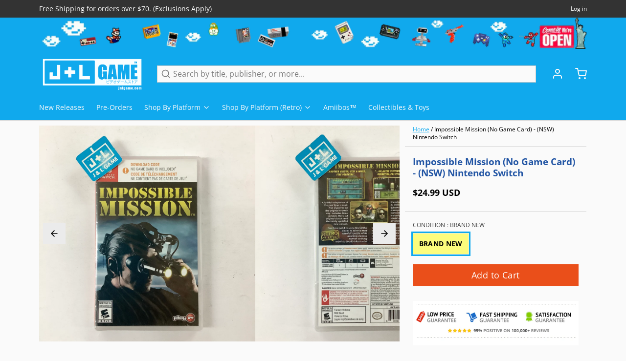

--- FILE ---
content_type: text/html; charset=utf-8
request_url: https://www.google.com/recaptcha/api2/aframe
body_size: 250
content:
<!DOCTYPE HTML><html><head><meta http-equiv="content-type" content="text/html; charset=UTF-8"></head><body><script nonce="vymhkPUIQAgB0wRSZMVclg">/** Anti-fraud and anti-abuse applications only. See google.com/recaptcha */ try{var clients={'sodar':'https://pagead2.googlesyndication.com/pagead/sodar?'};window.addEventListener("message",function(a){try{if(a.source===window.parent){var b=JSON.parse(a.data);var c=clients[b['id']];if(c){var d=document.createElement('img');d.src=c+b['params']+'&rc='+(localStorage.getItem("rc::a")?sessionStorage.getItem("rc::b"):"");window.document.body.appendChild(d);sessionStorage.setItem("rc::e",parseInt(sessionStorage.getItem("rc::e")||0)+1);localStorage.setItem("rc::h",'1768869549424');}}}catch(b){}});window.parent.postMessage("_grecaptcha_ready", "*");}catch(b){}</script></body></html>

--- FILE ---
content_type: text/javascript; charset=utf-8
request_url: https://www.jnlgame.com/products/impossible-mission-no-game-card-nsw-nintendo-switch.js
body_size: 1124
content:
{"id":3830233104499,"title":"Impossible Mission (No Game Card) - (NSW) Nintendo Switch","handle":"impossible-mission-no-game-card-nsw-nintendo-switch","description":"\u003ch1\u003e\u003cstrong\u003eBox contains eShop code for digital download of game. Does not include a game cartridge.\u003c\/strong\u003e\u003c\/h1\u003e\n\u003cp\u003e\u003cspan\u003eA faithful adaptation of the past retro classic that improves on the original in every way. You have just 6 hours to find all the pieces to solve a mad scientist’s puzzle while avoiding devious human-seeking robots and deadly black orbs. Includes three versions, the C64 original classic , a re-skinned classic and the totally updated\u003c\/span\u003e\u003cspan class=\"a-text-italic\"\u003e\u003cspan\u003e \u003c\/span\u003enew\u003cspan\u003e \u003c\/span\u003e\u003c\/span\u003e\u003cspan\u003eversion. The object of the secret mission is to put a stop to the evil genius, Professor Elvin Atombender, who is suspected of hacking into National Security computers. You must penetrate Atombender’s Secret Island bunker. In a race against time, you must search for pieces of a secret password that will shut down the deadly missiles of the deranged Professor. Using the elevator system, make your way through the maze of corridors of the secret hideaway, but beware, you will have to outwit the hordes of deadly robots that patrol each area.\u003c\/span\u003e\u003c\/p\u003e\n\u003ch3\u003eProduct Details\u003c\/h3\u003e\n\u003cp\u003e\u003cstrong\u003eName:\u003c\/strong\u003e\u003cspan\u003e Impossible Mission\u003c\/span\u003e\u003cbr\u003e\u003cstrong\u003ePlatform:\u003c\/strong\u003e\u003cspan\u003e Nintendo Switch\u003c\/span\u003e\u003cbr\u003e\u003cstrong\u003ePublisher:\u003c\/strong\u003e\u003cspan\u003e Play It\u003c\/span\u003e\u003cbr\u003e\u003cstrong\u003eOfficial Release Date:\u003c\/strong\u003e\u003cspan\u003e 08\/16\/19\u003c\/span\u003e\u003cbr\u003e\u003cstrong\u003eNumber of Players:\u003c\/strong\u003e\u003cspan\u003e 1 Player\u003c\/span\u003e\u003cbr\u003e\u003cstrong\u003eOnline Multiplayer:\u003c\/strong\u003e\u003cspan\u003e No Online Multiplayer\u003c\/span\u003e\u003c\/p\u003e\n\u003ch3\u003eGame Data\u003c\/h3\u003e\n\u003cp\u003e\u003cstrong\u003eGenre:\u003c\/strong\u003e\u003cspan\u003e Action \u0026gt; Platformer \u0026gt; 2D\u003c\/span\u003e\u003cbr\u003e\u003cstrong\u003eESRB:\u003c\/strong\u003e\u003cspan\u003e Fantasy Violence, Mild Blood\u003c\/span\u003e\u003cbr\u003e\u003cstrong\u003eCountry:\u003c\/strong\u003e\u003cspan\u003e \u003c\/span\u003eUSA\u003cbr\u003e\u003cstrong\u003eProduct ID:\u003c\/strong\u003e\u003cspan\u003e HAC-P-AMLQA\u003c\/span\u003e\u003cbr\u003e\u003cstrong\u003eProduct Barcode:\u003c\/strong\u003e\u003cspan\u003e 813598020189\u003c\/span\u003e\u003c\/p\u003e","published_at":"2021-05-22T12:32:35-04:00","created_at":"2019-06-15T20:29:10-04:00","vendor":"Play It","type":"Video Games","tags":["2019","2019-06","Everyone","NEW","Nintendo Switch","NSW","Play It","USA","Video Games"],"price":2499,"price_min":2499,"price_max":2499,"available":true,"price_varies":false,"compare_at_price":0,"compare_at_price_min":0,"compare_at_price_max":0,"compare_at_price_varies":false,"variants":[{"id":39349209530483,"title":"BRAND NEW","option1":"BRAND NEW","option2":null,"option3":null,"sku":"HAC-P-AMLQA","requires_shipping":true,"taxable":true,"featured_image":null,"available":true,"name":"Impossible Mission (No Game Card) - (NSW) Nintendo Switch - BRAND NEW","public_title":"BRAND NEW","options":["BRAND NEW"],"price":2499,"weight":91,"compare_at_price":0,"inventory_management":"shopify","barcode":"813598020189","requires_selling_plan":false,"selling_plan_allocations":[]}],"images":["\/\/cdn.shopify.com\/s\/files\/1\/2280\/4837\/files\/8CF9FF73-7DE1-4564-B973-4E1A9D1BB477.jpg?v=1704751044","\/\/cdn.shopify.com\/s\/files\/1\/2280\/4837\/files\/C5C6F360-9283-4C3C-98D3-B1860BD328BC.jpg?v=1704751044","\/\/cdn.shopify.com\/s\/files\/1\/2280\/4837\/products\/71ILjuBwyrL._SL1500.jpg?v=1704751044"],"featured_image":"\/\/cdn.shopify.com\/s\/files\/1\/2280\/4837\/files\/8CF9FF73-7DE1-4564-B973-4E1A9D1BB477.jpg?v=1704751044","options":[{"name":"CONDITION","position":1,"values":["BRAND NEW"]}],"url":"\/products\/impossible-mission-no-game-card-nsw-nintendo-switch","media":[{"alt":"Impossible Mission (No Game Card) - (NSW) Nintendo Switch Video Games Play It   ","id":25783481139315,"position":1,"preview_image":{"aspect_ratio":1.0,"height":2448,"width":2448,"src":"https:\/\/cdn.shopify.com\/s\/files\/1\/2280\/4837\/files\/8CF9FF73-7DE1-4564-B973-4E1A9D1BB477.jpg?v=1704751044"},"aspect_ratio":1.0,"height":2448,"media_type":"image","src":"https:\/\/cdn.shopify.com\/s\/files\/1\/2280\/4837\/files\/8CF9FF73-7DE1-4564-B973-4E1A9D1BB477.jpg?v=1704751044","width":2448},{"alt":"Impossible Mission (No Game Card) - (NSW) Nintendo Switch Video Games Play It   ","id":25783481172083,"position":2,"preview_image":{"aspect_ratio":1.0,"height":2448,"width":2448,"src":"https:\/\/cdn.shopify.com\/s\/files\/1\/2280\/4837\/files\/C5C6F360-9283-4C3C-98D3-B1860BD328BC.jpg?v=1704751044"},"aspect_ratio":1.0,"height":2448,"media_type":"image","src":"https:\/\/cdn.shopify.com\/s\/files\/1\/2280\/4837\/files\/C5C6F360-9283-4C3C-98D3-B1860BD328BC.jpg?v=1704751044","width":2448},{"alt":"Impossible Mission (No Game Card) - (NSW) Nintendo Switch Video Games Play It   ","id":21005185515635,"position":3,"preview_image":{"aspect_ratio":0.603,"height":1500,"width":905,"src":"https:\/\/cdn.shopify.com\/s\/files\/1\/2280\/4837\/products\/71ILjuBwyrL._SL1500.jpg?v=1704751044"},"aspect_ratio":0.603,"height":1500,"media_type":"image","src":"https:\/\/cdn.shopify.com\/s\/files\/1\/2280\/4837\/products\/71ILjuBwyrL._SL1500.jpg?v=1704751044","width":905}],"requires_selling_plan":false,"selling_plan_groups":[]}